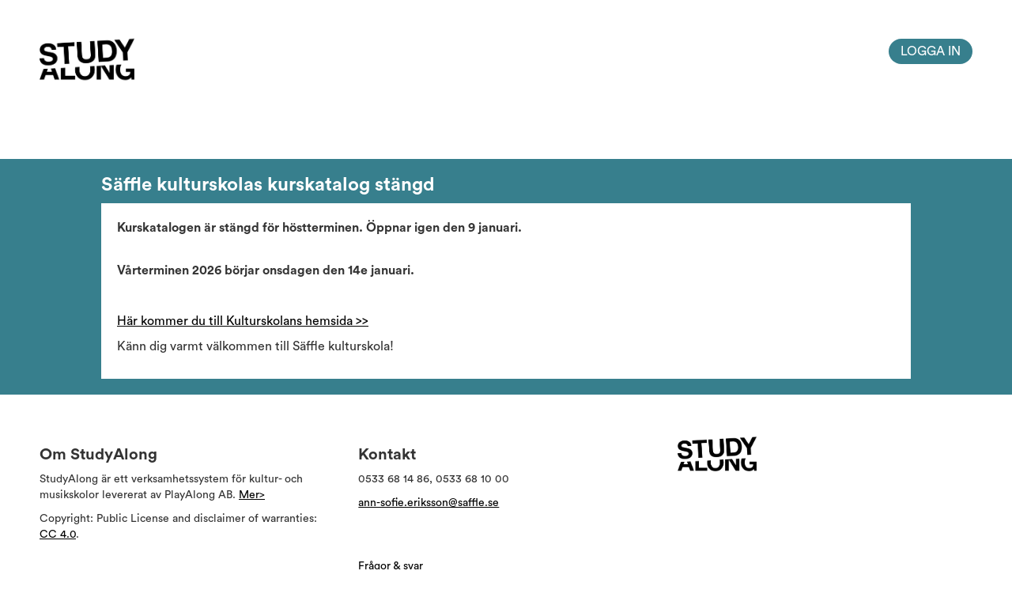

--- FILE ---
content_type: text/html; charset=utf-8
request_url: https://www.studyalong.se/?option=com_content&view=article&id=1026&sid=125&login=1
body_size: 3708
content:

<!DOCTYPE html>
<html lang="sv-se">

<head>
    
    
            <link rel="icon" href="//static.studyalong.se/templates/playalong/images/favicon_studyalong.png" type="image/png" />
    
    <link rel="icon" href="//static.studyalong.se/templates/playalong/images/icon.png" type="image/png" />

    <!-- injector:css -->
    <link rel="stylesheet" href="//static.studyalong.se/public/css/build.min.20260114234354.css" type="text/css" />
    <!-- endinjector -->

    <!-- injector:js -->
    <script type="text/javascript" src="//static.studyalong.se/public/js/build_vendor.min.20260114234359.js"></script>
    <script type="text/javascript" src="//static.studyalong.se/public/js/build.min.20260114234428.js"></script>
    <!-- endinjector -->

    <script type="text/javascript">
        $.noConflict();
    </script>
    <script type="text/javascript">
        jwplayer.key = "hvgvPYwbqY1fpOT/D7zHEsGAk89XRvNkE0fD8pELtbY=";
    </script>

            <base href="https://www.studyalong.se/" />
	<meta http-equiv="content-type" content="text/html; charset=utf-8" />
	<meta name="author" content="admin" />
	<meta name="robots" content="noindex, nofollow" />
	<meta name="generator" content="Joomla! - Open Source Content Management" />
	<title>StudyAlong</title>
	<script src="/media/jui/js/jquery.min.js?3172f121061704565ecf274d4f3a1347" type="text/javascript"></script>
	<script src="/media/jui/js/jquery-noconflict.js?3172f121061704565ecf274d4f3a1347" type="text/javascript"></script>
	<script src="/media/jui/js/jquery-migrate.min.js?3172f121061704565ecf274d4f3a1347" type="text/javascript"></script>
	<script src="/media/jui/js/bootstrap.min.js?3172f121061704565ecf274d4f3a1347" type="text/javascript"></script>
	<script type="text/javascript">
jQuery(function($){ initTooltips(); $("body").on("subform-row-add", initTooltips); function initTooltips (event, container) { container = container || document;$(container).find(".hasTooltip").tooltip({"html": true,"container": "body"});} });
	</script>

    
    
                <link rel="stylesheet" href="//static.studyalong.se/templates/playalong/css/colorSchemes/studyalong.css?3" type="text/css" />
        
    
    <script type="text/javascript">
        var index_url = '/index.php';
        var Itemid = '';
        var lang = 'sv';

        function hamburgerFunction(hamId) {
            var x = document.getElementById(hamId);
            if (x.style.display === "block") {
                x.style.display = "none";
            } else {
                x.style.display = "block";
            }
        }
    </script>

    <!-- Google Analytics -->
        <!-- End Google Analytics -->

    <!-- Google Adwords -->
        <!-- End Google Adwords -->


    
    <!-- Facebook Pixel Code - All Visitors -->
        <!-- End Facebook Pixel Code - All Visitors -->

    <!-- Facebook Pixel Code - Purchase -->
        <!-- End Facebook Pixel Code - Purchase -->
</head>



    <style>
        .navigation-wrapper {
            background-color: #fff;
            padding-bottom: 1px;
        }

        .mainFooter-wrapper {
            background-color: #fff;
        }
    </style>

<!-- Facebook Purschase Code -->
<!-- End Facebook Purschase Code -->

<body class=" __pa--screen_common" id="body_normal">
        <div class="firstLink">
        <a href="#topMain">Hoppa till innehåll</a>
    </div>
    
    

    <div class="wrapper_login" id="wrapper">
        <!-- Begin header -->

        
        <div class="navigation-wrapper">
            <div role="navigation" aria-label="Sidhuvud" class="headerModule  signin" id="header">
                                <div class="idLogo studyalong">
                    <ul class="menu">
                        <li id="current" class=" last active item62"><a title="Home button" href="/sv"></a></li>
                    </ul>
                </div>

                                <div class="hamburgerTopnav noHamburger">
                    <div id="hamburgerLinks">
                                                    <a href='/sv/myprofile'>Min sida</a>
                                                            <a href='/sv/videolektioner'>PlayAlong</a>
                                                                    <a href='/noter'>Noter</a>
                                                                
                            <hr class="ham-divider">
                                                            <a href="/sv/component/pa_community/?view=profile&task=edit">Profil</a>
                                                        <a class="editUserSettings" href="/sv/component/pa_user/user?task=edit">Konto</a>
                            <a href="/component/pa_user/?task=logout&amp;return=">Logga ut</a>
                                            </div>
                    <!-- "Hamburger menu" / "Bar icon" to toggle the navigation links -->
                    <a href="javascript:void(0);" id="ham-icon-top" class="icon" onclick="hamburgerFunction('hamburgerLinks')">
                        <img alt="Menu icon" src="/images/icons/glyphicons_113_justify.png" />
                    </a>
                </div>

                
                <div id="topMain" class="noHamburger">
                    		<div class="moduletable_login">
							<div class="topLogin">
						<div id="topNonLoggedIn">
					<a href="/index.php?option=com_pa_user&view=login&layout=parent&sid=125" class="roundedButton">Logga in</a>
				</div>
			</div>
			</div>
	

                                    </div>

                <div id='topLinks'>

                    
                </div>
                                            </div>
        </div>

        <div id="belowHeader" >
            
        </div>

                <div id="content" >
            <div id="mainContainer">


                
                <div id="blockWrapper" class="noleft">
                    <div id="mainContent" role="main">
                        <div id="system-message-container">
	</div>

                        
                                                    <div id="page">
    
<dl class="wide box">

<dt class="boxTop">
    <h1 class="articleHeader">Säffle kulturskolas kurskatalog stängd</h1>
</dt>

<dd class="boxBottom">





<p><strong>Kurskatalogen &auml;r st&auml;ngd f&ouml;r h&ouml;stterminen. &Ouml;ppnar igen den 9 januari.<br /><br /></strong></p>
<p><strong>V&aring;rterminen 2026 b&ouml;rjar onsdagen den 14e januari.</strong></p>
<p>&nbsp;</p>
<p><a href="https://saffle.se/uppleva-och-gora/kulturskola.html" target="_blank" rel="noopener noreferrer">H&auml;r kommer du till Kulturskolans hemsida &gt;&gt;</a></p>
<p>K&auml;nn dig varmt v&auml;lkommen till&nbsp;S&auml;ffle kulturskola!</p> 
</dd>
</dl>
</div>
                                                
                    </div>

                                    </div>

                                    <div class="idRight">
                        		<div class="box login">
			<dl>
                                <dd  class="boxBottom">	&nbsp;<script type="text/javascript">
		jQuery('.box.login').hide();
		(function($) {
			$(document).ready(function() {
				var loginModule = LoginModule;
				var translations = {
					login: "Logga in",
					loginDescription: "Logga in med ditt användarnamn",
					username: "Användarnamn",
					password: "Lösenord",
					forgotUserCredentials: "Glömt ditt användarnamn eller lösenord?",
					loginBankID: "eller logga in med Mobilt BankID",
					signUp: "Skapa konto",
					signUpStudyAlong: "Skapa ett konto"
				};
				loginModule.init({
					lang: "sv",
					translations: translations,
					showModalButtonId: ".topLoginButton",
					formAction: "/component/pa_user/",
					return: "aHR0cHM6Ly93d3cuc3R1ZHlhbG9uZy5zZS8/b3B0aW9uPWNvbV9jb250ZW50JnZpZXc9YXJ0aWNsZSZpZD0xMDI2JnNpZD0xMjUmbG9naW49MQ==",
					formToken: '<input type="hidden" name="3d75e9ed32f10970f1ea0954de22b7a8" value="1" />',
					activePage: "studyalong",
					root: "",
					bankIDUrl: ""
				});
			});

		})(jQuery);
	</script>
</dd>
			</dl>
		</div>
	
                    </div>
                
                
                

                <div class="clear"></div>
            </div>
        </div>
    </div>

    <div class="mainFooter-wrapper">
        <div role="contentinfo" id="mainFooter" >
            <div id="mainFooterContent">
                <script type="text/javascript" src="//translate.google.com/translate_a/element.js?cb=googleTranslateElementInit"></script><div class="row studyalongFooter">

                <div class='trippleColumn col-md-4'>
                <h2>Om StudyAlong</h2>
                <p>StudyAlong är ett verksamhetssystem för kultur- och musikskolor levererat av PlayAlong AB. <a aria-label="Läs mer om Studyalong support" href="/om">Mer></a></p>
                <p>Copyright: Public License and disclaimer of warranties: <a aria-label="Läs mer om Copyright" href="https://creativecommons.org/licenses/by/4.0/">CC 4.0</a>.</p>
            </div>
        
            <div class='trippleColumn col-md-4'>
            <h2>Kontakt</h2>
            <p><p>0533 68 14 86,&nbsp;0533 68 10 00</p><p><a href="mailto:ann-sofie.eriksson@saffle.se">ann-sofie.eriksson@saffle.se</a></p><p>&nbsp;</p><br><a href="/index.php?option=com_content&view=article&id=1350">Frågor & svar</a></p>
                        
        </div>
        
                <div class='trippleColumn col-md-4'>
            <a class="iconHolder" title="StudyAlong" id="logoIcon" href="https://www.studyalong.se/om/" target="_blank"></a>
                            <div id="google_translate_element"></div>
                    </div>
        
        <div class='trippleColumn col-md-12'>
                    <br/>
            <a aria-label="Visa Tillgänglighetsredogörelsen" href="//?option=com_content&view=article&id=1118" class="copyright">Tillgänglighetsredogörelse</a>
                <br/>
        <p class="copyright">© 2023 StudyAlong AB</p>
    </div>
</div>

<script type="text/javascript">
function googleTranslateElementInit() {
    new google.translate.TranslateElement({pageLanguage: 'sv'}, 'google_translate_element');
}
</script>

            </div>
        </div>
    </div>

    <script>
        (function($) {
            $(document).on('click', '.downloadUserMedia', function(e) {
                e.preventDefault();
                var uri = $(this).attr('href');
                $.getJSON(uri, function(data) {
                    switch (data.status) {
                        case 'success':
                            alert('Allt ditt material packeteras nu. Du blir notifierad via epost när det är klart för nedladdning.');
                            break;
                        case 'ongoing':
                            alert('Du har redan begärt en nedladdning av ditt material. Det packeteras just nu och du blir notifierad via epost när det är klart för nedladdning. Ny paketering kan begäras tidigast efter 48 timmar.');
                            break;
                        default:
                            alert('Någonting gick fel. Kontakta support@studyalong.se för hjälp.');
                    }
                });
            });
        })(jQuery);
    </script>
</body>

</html>

--- FILE ---
content_type: text/css
request_url: https://static.studyalong.se/templates/playalong/css/colorSchemes/studyalong.css?3
body_size: 1495
content:
#content {
  background: #377f8d; }

#belowHeader {
  background: #377f8d; }

#loginModalContainer {
  background-color: #377f8d; }

.boxbutton {
  background: #215263; }

.roundedButton {
  background: #377f8d; }

.box .boxTop {
  background: #377f8d; }

.loginStats {
  background: #215263; }

.advancedSearchDropDown {
  background-color: #215263; }

.moduleHeaderTitle {
  border-bottom: 1px solid #215263; }

.orangeBottomBorder {
  border-bottom: 1px solid #215263; }

.boxTopFans, .boxTopBlockedUsers {
  border-bottom: 1px solid #215263; }

.topLogin .guestbookEntries {
  background-color: #215263; }

.bright .boxbutton,
.brightbutton:hover {
  background: #377f8d;
  border: 1px solid #377f8d; }

.buyButtonFixedWidth {
  background: #377f8d; }

.buyButtonAutoWidth {
  background: #377f8d; }

.red {
  background: #215263; }

#news_wide .newsHeader {
  background: #377f8d; }

#advancedSearch #advancedSearchBox button:hover {
  background: #377f8d; }

#userSelectButton {
  background: #215263; }

.box #profilePageBox #myPageBoxChangeButton {
  background: #215263; }

#privacyButton:hover {
  border: 1px solid #215263;
  background-color: #215263; }

#privacyButton.active {
  border: 1px solid #215263;
  background-color: #215263; }

.boxTopFans, .boxTopBlockedUsers {
  border-bottom: 1px solid #215263; }

.loginBoxAlternatives .myPageBoxTitleHeader {
  border-bottom: 1px solid #215263; }

.relatedProductsTitle {
  border-bottom: 1px solid #215263; }

.relatedProduct {
  border-bottom: 1px solid #215263; }

.profileWrapper td {
  border-top: 1px solid #215263;
  border-bottom: 1px solid #215263; }

#filterBar {
  background: #215263; }

#orderByBar {
  background-color: #215263; }

.activeRow {
  background: #215263; }

.alert {
  background-color: #215263; }

.friendsTable .heading {
  background-color: #215263; }

.teacherSliderContainer .teacherSliderHeader {
  background: #377f8d !important; }

#sendVideoCommentButton {
  background-color: #215263 !important; }

#toolbarListObject {
  background: #377f8d !important; }

#pupilGroupsModal {
  background: #377f8d !important; }

.groupTitleBox .usersInGroupList #owner {
  border-bottom: 2px solid #215263; }

#inputListObject {
  background: #215263; }

table.dataTable#newCourses {
  background-color: #377f8d; }

button.confirm_button.greyButton {
  border: 2px solid #215263;
  background: #215263; }

button.decline_button.greyButton {
  border: 2px solid #377f8d;
  background: #377f8d; }

.c-playlist-list .add-playlist-form {
  background: #215263 !important; }

#loginModalContainer {
  background-color: #377f8d; }

#loginModalContainer #loginFromModalButton {
  background: #377f8d; }

#loginModalContainer #loginFromModalButton:hover {
  background: #215263; }

#modalHeader, #modalFooter {
  background: #377f8d; }

.componentheading {
  border-bottom: 2px solid #215263; }

ul.groupListing .parentBoxTop {
  background: #377f8d; }

#confirmSelectedTeachers {
  background: #215263; }

#cancelSelectedTeachers {
  background: #215263; }

#pupilGroupsListBottom {
  background: #377f8d; }

.Parents h1 {
  border-bottom: 2px solid #215263; }

.c-playlist-list ul > li#toolbar {
  background: #377f8d; }

.messageFilterContainer .roundedButton {
  background-color: #215263; }

.messageGroupTitleHeader {
  background-color: #215263; }

ul.groupList > li {
  background-color: #215263; }

.modalToggleButton.selected {
  background: #377f8d; }

.messageGroupTitleHeader .groupFadeBox {
  background: #215263; }

#confirmationHeader {
  background: #377f8d; }

#confirmationFooter {
  background: #377f8d; }

.confirmationUserList #recipientListHeader {
  border-bottom: 1px solid #377f8d; }

#confirmationFooter > a {
  background: #215263; }

.placesleft_circle {
  background: #377f8d; }

#ulStyle {
  color: #377f8d; }

.onlyAvailable.selected {
  color: #377f8d; }

.createCourse {
  background-color: #215263; }

.subject.selected {
  color: #377f8d; }

.orientation.selected, #days .day.selected {
  color: #377f8d; }

.removeFromCart {
  background-color: #377f8d !important; }

#registerHeader .curStep {
  background-color: #215263 !important; }

#registerHeader .step {
  border: 3px solid #215263; }

#registerHeader .topYellowLine {
  background-color: #215263; }

#registerRight .topYellowLine {
  background-color: #215263; }

#registerRight #registerHelp {
  border: 2px solid #215263; }

#newHeader .topYellowLine {
  background-color: #215263; }

#messageList li.groupMessageContainer {
  border-top: 1px solid #215263; }

#resetButton {
  background: #215263; }

#sendReminderButton {
  background: #215263; }

#confirmResetButton {
  background: #215263; }

.registerCourseDropDown {
  background-color: #215263 !important; }

.orangeLine2 {
  background-color: #215263; }

#teachersOuter .pageButtons.curPage {
  background-color: #215263; }

.middle_wide a {
  background: #215263; }

#couponUpgradeButton {
  background: #215263; }

.triangle-border {
  border: 5px solid #215263; }

.triangle-border:before {
  border-color: #215263 transparent; }

.waitingConfirmation {
  border: 1px dashed #215263; }

.checkoutProducts td {
  border-top: 1px solid #215263;
  border-bottom: 1px solid #215263; }

.orderConfirmation td {
  border-top: 1px solid #215263;
  border-bottom: 1px solid #215263; }

ul.groupListing #infoButton .roundedButton {
  background: #215263; }

#teachersBoxBottom {
  background-color: #377f8d !important; }

table.dataTable {
  background-color: #377f8d; }

button#createCourse {
  background: #215263; }

.registerCourseDropDown select option {
  background-color: #215263; }

#navMenuList li.notcurrent a:hover {
  border-bottom: 2px solid #215263;
  width: 100%; }

#navMenuList li.current a {
  border-bottom: 2px solid #215263; }

#advancedSearch #advancedSearchBox select option {
  background-color: #215263; }

@media only screen and (min-device-width: 1024px) {
  .roundedButtonWhite:hover {
    color: #377f8d !important;
    background-color: #fff !important;
    text-decoration: none; } }
.roundedButtonWhite.selected {
  color: #377f8d !important;
  background-color: #fff !important; }

@media only screen and (min-device-width: 1024px) {
  .roundedButtonBlack:hover {
    color: #377f8d !important;
    background-color: #000 !important;
    text-decoration: none; } }
.roundedButtonBlack.selected {
  color: #377f8d !important;
  background-color: #000 !important; }

@media only screen and (min-device-width: 1024px) {
  .roundedButtonColor:hover {
    background-color: #215263 !important;
    border: 1px solid #215263 !important;
    text-decoration: none; } }
.roundedButtonColor.selected {
  background-color: #215263 !important;
  border: 1px solid #215263 !important; }

#registerRight .artistRegistrationUsps li {
  color: #215263; }

.registerInfoText ul li {
  color: #215263; }

.artistRegistrationBeforePaymentText li {
  color: #215263; }

.registerParentInfo h1 {
  border-bottom: 2px solid #215263; }

.manualstudentadd-container, .rentout-container {
  background-color: #377f8d; }

.enrollmentMoveModal, .enrollmentEndModal, .enrollmentDispensationModal, .enrollmentEditModal, .chooseOrientationImageModal {
  background-color: #377f8d; }

.studentCardContainer {
  background-color: #377f8d; }

.inactivePeriodNotice.schooladmin {
  border: 5px solid #377f8d; }

.modalBox {
  background-color: #377f8d; }

#existingButton {
  color: #fff !important; }

#existingButton:hover {
  color: #377f8d !important;
  text-decoration: none; }

#addChild:hover {
  color: #377f8d !important; }
